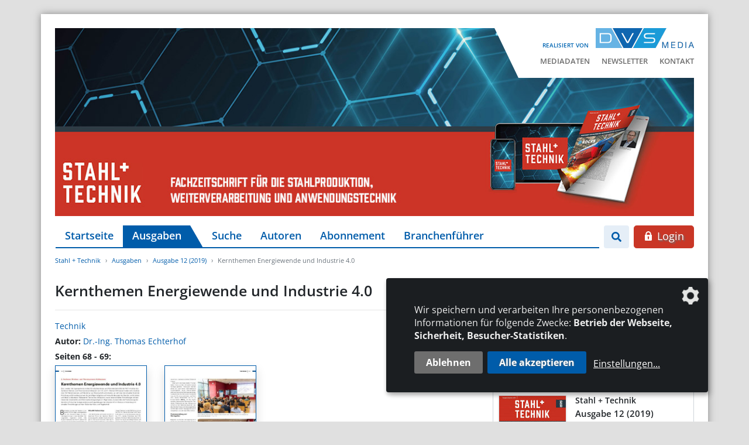

--- FILE ---
content_type: application/javascript
request_url: https://www.stahl-und-technik.de/js/frontend.google-analytics.js?id=7ee9839c41138181ccca
body_size: 335
content:
!function(e){var t={};function a(n){if(t[n])return t[n].exports;var i=t[n]={i:n,l:!1,exports:{}};return e[n].call(i.exports,i,i.exports,a),i.l=!0,i.exports}a.m=e,a.c=t,a.d=function(e,t,n){a.o(e,t)||Object.defineProperty(e,t,{configurable:!1,enumerable:!0,get:n})},a.n=function(e){var t=e&&e.__esModule?function(){return e.default}:function(){return e};return a.d(t,"a",t),t},a.o=function(e,t){return Object.prototype.hasOwnProperty.call(e,t)},a.p="/",a(a.s=2)}({2:function(e,t,a){e.exports=a("exB3")},exB3:function(e,t){$(document).ready(function(){$("a[href^='mailto']").on("click",function(e){if("undefined"!=typeof ga){var t=void 0!=$(this).data("ga-label")?" ("+$(this).data("ga-label")+")":"";ga("send",{hitType:"event",eventCategory:"email",eventAction:"click",eventLabel:$(this).attr("href").replace("mailto:","")+t})}}),$("a[href^='tel:']").on("click",function(e){if("undefined"!=typeof ga){var t=void 0!=$(this).data("ga-label")?" ("+$(this).data("ga-label")+")":"";ga("send",{hitType:"event",eventCategory:"telefon",eventAction:"click",eventLabel:$(this).attr("href").replace("tel:","")+t})}}),$("a[href$='pdf']").on("click",function(e){if("undefined"!=typeof ga){var t=void 0!=$(this).data("ga-label")?" ("+$(this).data("ga-label")+")":"";ga("send",{hitType:"event",eventCategory:"pdf",eventAction:"click",eventLabel:$(this).attr("href")+t}),ga("send","pageview",$(this).attr("href"))}}),$("a.track-click").on("click",function(e){if("undefined"!=typeof ga){var t=void 0!=$(this).data("ga-label")?$(this).data("ga-label")+": ":"",a=void 0!=$(this).data("ga-category")?$(this).data("ga-category"):"tracked";ga("send",{hitType:"event",eventCategory:a,eventAction:"click",eventLabel:t+$(this).attr("href")})}}),$("a.track-external").on("click",function(e){if("undefined"!=typeof ga){var t=void 0!=$(this).data("ga-label")?$(this).data("ga-label")+": ":"";ga("send",{hitType:"event",eventCategory:"external",eventAction:"click",eventLabel:t+$(this).attr("href")})}})})}});
//# sourceMappingURL=frontend.google-analytics.js.map